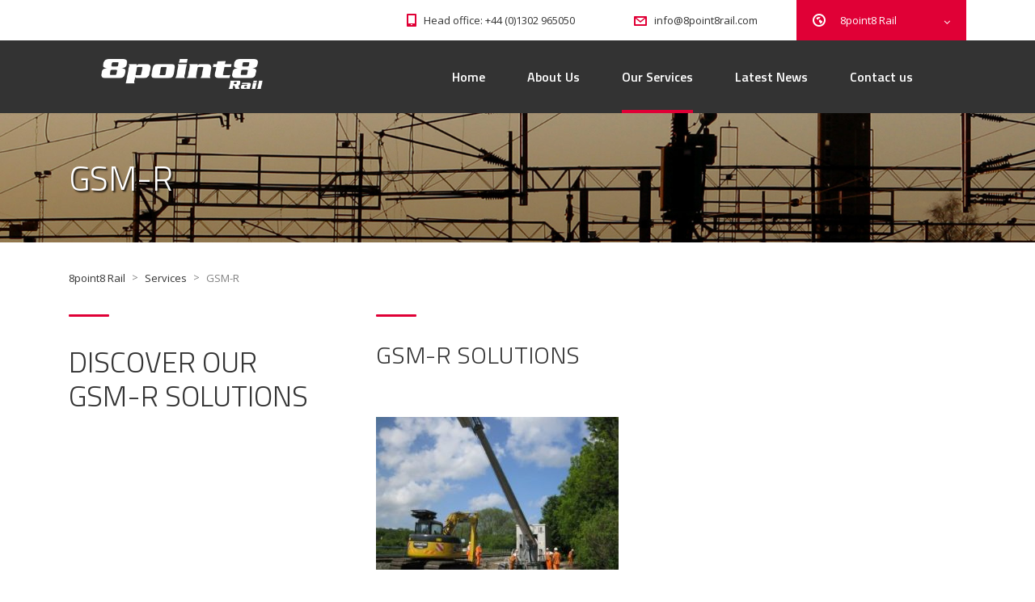

--- FILE ---
content_type: text/css; charset=UTF-8
request_url: https://www.8point8rail.com/wp-content/uploads/stm_fonts/newmedia/newmedia.css?ver=1.0
body_size: -341
content:
@font-face {font-family: 'newmedia';src:url('newmedia.eot?9kjssa');src:url('newmedia.eot?9kjssa#iefix') format('embedded-opentype'),url('newmedia.ttf?9kjssa') format('truetype'),url('newmedia.woff?9kjssa') format('woff'),url('newmedia.svg?9kjssa#newmedia') format('svg');font-weight: normal;font-style: normal;}[class^="newmedia-"], [class*=" newmedia-"] {font-family: 'newmedia' !important;speak: none;font-style: normal;font-weight: normal;font-variant: normal;text-transform: none;line-height: 1;-webkit-font-smoothing: antialiased;-moz-osx-font-smoothing: grayscale;}.newmedia-construction:before {content: "\e900";}.newmedia-electrical:before {content: "\e901";}.newmedia-energy:before {content: "\e902";}.newmedia-media:before {content: "\e903";}.newmedia-rope:before {content: "\e904";}.newmedia-telecoms:before {content: "\e905";}

--- FILE ---
content_type: text/css; charset=UTF-8
request_url: https://www.8point8rail.com/wp-content/uploads/stm_fonts/finalicons/finalicons.css?ver=1.0
body_size: -340
content:
@font-face {font-family: 'finalicons';src:url('finalicons.eot?pk1wqj');src:url('finalicons.eot?pk1wqj#iefix') format('embedded-opentype'),url('finalicons.ttf?pk1wqj') format('truetype'),url('finalicons.woff?pk1wqj') format('woff'),url('finalicons.svg?pk1wqj#finalicons') format('svg');font-weight: normal;font-style: normal;}[class^="finalicons-"], [class*=" finalicons-"] {font-family: 'finalicons' !important;speak: none;font-style: normal;font-weight: normal;font-variant: normal;text-transform: none;line-height: 1;-webkit-font-smoothing: antialiased;-moz-osx-font-smoothing: grayscale;}.finalicons-construction:before {content: "\e900";}.finalicons-specialist:before {content: "\e901";}.finalicons-telecoms:before {content: "\e902";}

--- FILE ---
content_type: text/css; charset=UTF-8
request_url: https://www.8point8rail.com/wp-content/uploads/stm_fonts/specialico/specialico.css?ver=1.0
body_size: -384
content:
@font-face {font-family: 'specialico';src:url('specialico.eot?84tuvt');src:url('specialico.eot?84tuvt#iefix') format('embedded-opentype'),url('specialico.ttf?84tuvt') format('truetype'),url('specialico.woff?84tuvt') format('woff'),url('specialico.svg?84tuvt#specialico') format('svg');font-weight: normal;font-style: normal;}[class^="specialico-"], [class*=" specialico-"] {font-family: 'specialico' !important;speak: none;font-style: normal;font-weight: normal;font-variant: normal;text-transform: none;line-height: 1;-webkit-font-smoothing: antialiased;-moz-osx-font-smoothing: grayscale;}.specialico-specialist:before {content: "\e900";}

--- FILE ---
content_type: text/css; charset=UTF-8
request_url: https://www.8point8rail.com/wp-content/uploads/stm_fonts/special/special.css?ver=1.0
body_size: -408
content:
@font-face {font-family: 'special';src:url('special.eot?28d0bc');src:url('special.eot?28d0bc#iefix') format('embedded-opentype'),url('special.ttf?28d0bc') format('truetype'),url('special.woff?28d0bc') format('woff'),url('special.svg?28d0bc#special') format('svg');font-weight: normal;font-style: normal;}[class^="special-"], [class*=" special-"] {font-family: 'special' !important;speak: none;font-style: normal;font-weight: normal;font-variant: normal;text-transform: none;line-height: 1;-webkit-font-smoothing: antialiased;-moz-osx-font-smoothing: grayscale;}.special-support-special:before {content: "\e900";}

--- FILE ---
content_type: text/css; charset=UTF-8
request_url: https://www.8point8rail.com/wp-content/uploads/stm_fonts/vanguard-mwu/vanguard-mwu.css?ver=1.0
body_size: -345
content:
@font-face {font-family: 'vanguard-mwu';src:url('vanguard-mwu.eot?nd5izj');src:url('vanguard-mwu.eot?nd5izj#iefix') format('embedded-opentype'),url('vanguard-mwu.ttf?nd5izj') format('truetype'),url('vanguard-mwu.woff?nd5izj') format('woff'),url('vanguard-mwu.svg?nd5izj#vanguard-mwu') format('svg');font-weight: normal;font-style: normal;}[class^="vanguard-mwu-"], [class*=" vanguard-mwu-"] {font-family: 'vanguard-mwu' !important;speak: none;font-style: normal;font-weight: normal;font-variant: normal;text-transform: none;line-height: 1;-webkit-font-smoothing: antialiased;-moz-osx-font-smoothing: grayscale;}.vanguard-mwu-rail-drone:before {content: "\e900";}.vanguard-mwu-rail-gsmr:before {content: "\e901";}.vanguard-mwu-rail-mwu:before {content: "\e902";}.vanguard-mwu-rail-recruitment:before {content: "\e903";}.vanguard-mwu-rail-signalling:before {content: "\e904";}

--- FILE ---
content_type: text/css; charset=UTF-8
request_url: https://www.8point8rail.com/wp-content/themes/transcargo-child/style.css?ver=6.0.11
body_size: 752
content:
/*
    Theme Name: Transcargo Child Theme
    Theme URI: http://logistics.stylemixthemes.com/
    Author: StylemixThemes
    Author URI: http://stylemixthemes.com/
    Description: Transcargo is the only best WordPress theme for transportation and logistics business.  Using Transcargo you can easily create a modern website and start promoting your services.
    Version: 1.0
    License: GNU General Public License v2 or later
    License URI: http://www.gnu.org/licenses/gpl-2.0.html
    Tags: blue, red, one-column, two-columns, three-columns, four-columns, left-sidebar, right-sidebar, fixed-layout, fluid-layout, responsive-layout, flexible-header, custom-background, custom-colors, custom-header, custom-menu, editor-style, sticky-post, theme-options
    Text Domain: transcargo-child-theme
    Template: transcargo
*/

/* Add your own styles here */

.breadcrumbs {
    margin: 0 0 38px!important;
}
div.vc_custom_1448346766847 {
	margin-bottom: 0px !important;	
}

.stm_service-template-default #header .page_title h1 { text-shadow: 2px 2px 2px rgba(0,0,0,0.8); }

.home .news_thumbnail { width:100px; }

.mobile_search_form { display:none!important; }

.blog_list > article .post_wr .content .categories { display:none!important; }

.post_details { display:none!important; }

.stm_post_comments { display:none!important; }

#post-1269 .icon a:hover { text-decoration:none!important; }

.stm_icon .icon:active {
    border:1px solid #FFFFFF!important; box-shadow:
    inset 0 0 0 1px #e00036,
    inset 0 0 0 4px #e00036,
    inset 0 0 0 5px #FFFFFF!important;
}

.activeicon {
    border:1px solid #FFFFFF!important; box-shadow:
    inset 0 0 0 1px #e00036,
    inset 0 0 0 4px #e00036,
    inset 0 0 0 5px #FFFFFF!important;
}

.stm_icon a:focus {
	text-decoration:none!important;
}

#post-1269 .stm_icon .icon { border:1px solid #e00036; border-radius:50%; padding:20px; box-shadow:
    inset 0 0 0 1px #e00036,
    inset 0 0 0 4px #e00036,
    inset 0 0 0 5px #e00036; }
	
#post-1269 .vc_custom_1473279702191 .icon { font-size: 110px!important; padding-top:30px!important; }

#post-1269 .vc_news .news_list li .news_thumbnail .date { bottom:-75px!important; left:0px!important; top:inherit!important; }

.top_bar_info_wr .top_bar_info_switcher .active:after {
    content: "\f103";
    font-weight: bold;
	animation: MoveUpDown 1s linear infinite;
    top: 50%;
}

@keyframes MoveUpDown {
  0% {
    top: 50%;
  }
  50% {
    top: 60%;
  }
  100% {
    top: 50%;
  }
}




@media screen and (max-width: 1199px) {

.top_nav_wr .top_nav ul.top_nav_menu li {
	padding: 0 20px !important;
}

.top_nav_wr .top_nav ul.top_nav_menu #stm_magic_line {
	display: none;	
}
}

@media screen and (max-width: 991px) {

.top_nav_wr .top_nav ul.top_nav_menu li {
	padding: 0 12px !important;
	font-size: 12px !important;
}
}

@media only screen and (max-width: 768px) {
.top_nav_wr .top_nav #menu_toggle button {	
	background: #fff !important;	
}

.top_nav_wr .top_nav #menu_toggle button:before {
	background: #fff !important;	
}

.top_nav_wr .top_nav #menu_toggle button:after {
	background: #fff !important;
}

.top_nav_wr .top_nav .top_mobile_menu_wr ul.top_mobile_menu li a {
	color: #fff !important;	
}

.rev_slider_nav {
	display: none !important;	
}

body.header_style_2 #header:before {
	height: 75px !important;	
}

div.top_nav_wr {
	background: #183650;	
}

#post-1269 .news_thumbnail { display:none!important; }

.icon a:hover { text-decoration:none!important; }

}


.sampleClass {float:left;}
 
 @media only screen and (min-device-width: 320px) and (max-device-width: 568px)
and (-webkit-device-pixel-ratio: 2) and (device-aspect-ratio: 40/71) and (orientation:portrait)
{
.stm_icon i { font-size:50px!important; padding: 15px 0; }
.sampleClass {float:none;}
#post-1269 .vc_custom_1473279702191 .icon { font-size: 50px!important; padding-top:15px!important; }
}